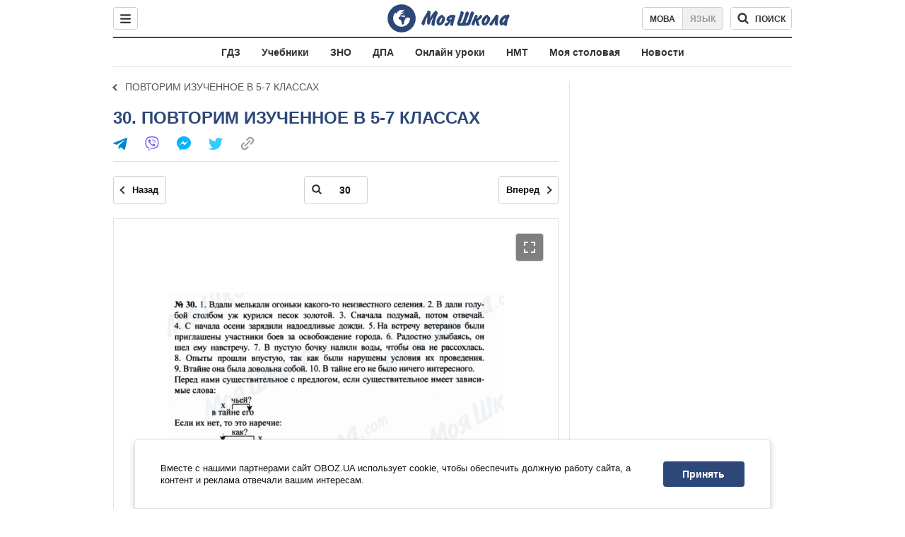

--- FILE ---
content_type: text/javascript;charset=utf-8
request_url: https://p1cluster.cxense.com/p1.js
body_size: 100
content:
cX.library.onP1('3k3hq6kdecstz379trrdlkxfiq');


--- FILE ---
content_type: text/javascript;charset=utf-8
request_url: https://id.cxense.com/public/user/id?json=%7B%22identities%22%3A%5B%7B%22type%22%3A%22ckp%22%2C%22id%22%3A%22ml0d3ha731ilgt28%22%7D%2C%7B%22type%22%3A%22lst%22%2C%22id%22%3A%223k3hq6kdecstz379trrdlkxfiq%22%7D%2C%7B%22type%22%3A%22cst%22%2C%22id%22%3A%223k3hq6kdecstz379trrdlkxfiq%22%7D%5D%7D&callback=cXJsonpCB1
body_size: 189
content:
/**/
cXJsonpCB1({"httpStatus":200,"response":{"userId":"cx:1cl0arsmfwvmh16f2z42iyzpgr:1wefauga7a2a1","newUser":true}})